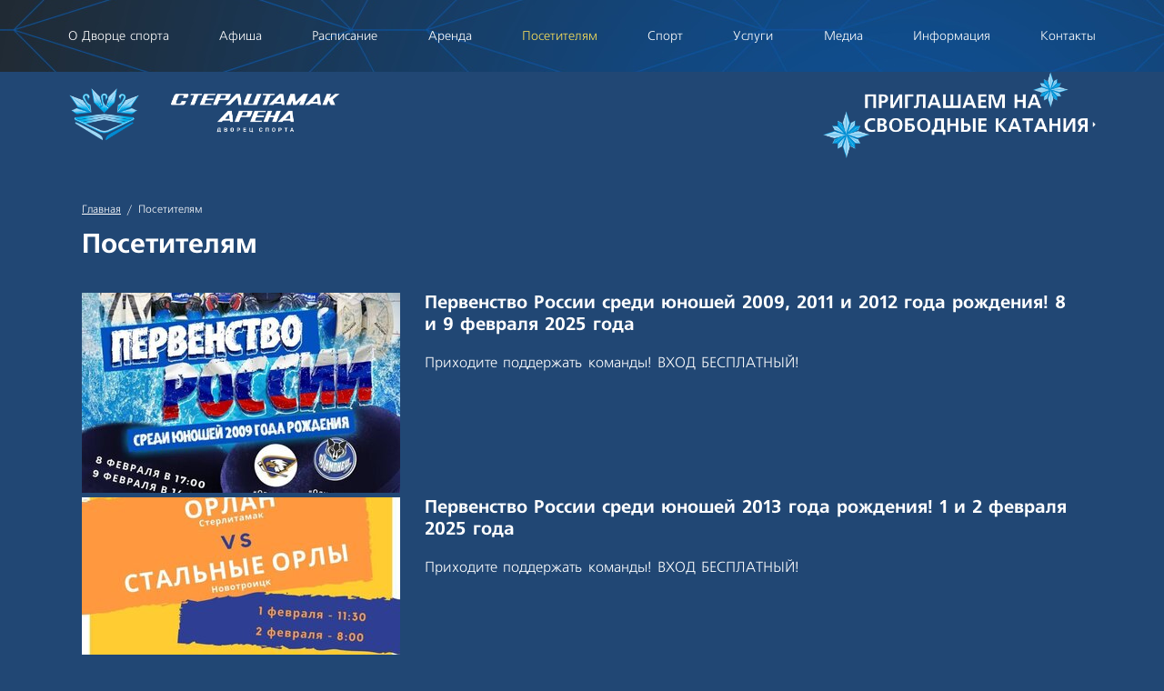

--- FILE ---
content_type: text/html; charset=UTF-8
request_url: https://strarena.ru/stati/
body_size: 3394
content:
<!doctype html>
<html lang="en">
  <head>
    <meta charset="utf-8">
    <meta name="viewport" content="width=device-width, initial-scale=1, shrink-to-fit=no">
    
    <link rel="stylesheet" href="/assets/templates/css/bootstrap-grid.min.css">
	<link rel="stylesheet" href="/assets/templates/css/jquery.fancybox.min.css">
	<link rel="stylesheet" href="/assets/templates/css/swiper-bundle.min.css">
	<link rel="stylesheet" href="/assets/templates/css/fonts.css">
	<link rel="stylesheet" href="/assets/templates/css/main.css?v=2">
	<link rel="stylesheet" href="/assets/templates/fonts/fontawesome/css/all.min.css">
	<script src="/assets/js/jquery.min.js" type="text/javascript"></script>
	<title>Посетителям - «Стерлитамак-Арена»</title>
	
	<meta name="keywords" content="Посетителям" />
	<meta name="description" content="" />
	<base href="https://strarena.ru/"/>
  </head>
<body>
<div class="page-section">
<div class="page-content">
	<header>
		<a href="javascript:;" data-fancybox data-src="#mobile-menu" class="mobile-menu_btn"><span></span><span></span><span></span></a>
		<div class="main-menu_container">
			<div class="container">
				<div class="row">
					<ul class="main-menu"><li class="first level1 odd"><a href="/o-dvorce-sporta/">О Дворце спорта</a></li><li class="level1 even"><a href="/afisha/">Афиша</a></li><li class="level1 odd"><a href="/raspisanie/">Расписание</a></li><li class="level1 even"><a href="/arenda/">Аренда</a></li><li class="level1 current odd"><a href="/stati/">Посетителям</a></li><li class="level1 even"><a href="/sport/">Спорт</a></li><li class="level1 odd"><a href="/uslugi/">Услуги</a></li><li class="level1 even"><a href="/galereya/">Медиа</a></li><li class="level1 odd"><a href="/info/">Информация</a></li><li class="last level1 even"><a href="/kontakty/">Контакты</a></li></ul>
				</div>
			</div>
		</div>
		<div class="header-bottom">
			<div class="container">
				<div class="flex-md-row flex-column d-flex row justify-content-between justify-content-md-between align-items-md-center align-items-end">
					<a href="/" class="logo"><img src="/assets/templates/img/logo.png" alt=""></a>
					<a href="index/svobodnye-kataniya/" class="freeride-logo"><img src="/assets/templates/img/free-ride.png"></a>
				</div>
				
			</div>
			
		</div>
	</header>
<div class="page-inner">
	<div class="container">
		<div class="row">
			<div class="col-12">
				<nav class="breadcrumbs"><ul class="breadcrumb" itemscope itemtype="http://schema.org/BreadcrumbList"><li itemprop="itemListElement" itemscope itemtype="http://schema.org/ListItem"><meta itemprop="position" content="1" />
			<a href="https://strarena.ru/" title="Главная" itemprop="item"><span itemprop="name">Главная</span></a>&nbsp;/&nbsp;</li><li class="active" itemprop="itemListElement" itemscope itemtype="http://schema.org/ListItem"><meta itemprop="position" content="2" /><span typeof="WebPage" resource="https://strarena.ru/stati/"><span itemprop="name">Посетителям</span></span></li></ul></nav>
			</div>
		</div>
		<div class="row">
			<div class="col-12">
				<h1 class="page-title">Посетителям</h1>
				
				
				
				<div class="row">
	<a href="/stati/pervenstvo-rossii-sredi-yunoshej-2009-2011-i-2012-goda-rozhdeniya-8-i-9-fevralya-2025-goda/" class="col-md-4"><img src="assets/cache/images/assets/user_images/105/02-07-pfpsngo0pna-350x220-7e4.jpg" alt=""></a>
	<div class="col-md-8">
		<a href="/stati/pervenstvo-rossii-sredi-yunoshej-2009-2011-i-2012-goda-rozhdeniya-8-i-9-fevralya-2025-goda/" class="article-title">Первенство России среди юношей 2009, 2011 и 2012 года рождения! 8 и 9 февраля 2025 года</a>
		<p>Приходите поддержать команды! ВХОД БЕСПЛАТНЫЙ!
</p>
	</div>
</div><div class="row">
	<a href="/stati/pervenstvo-rossii-sredi-yunoshej-2013-goda-rozhdeniya-1-i-2-fevralya-2025-goda/" class="col-md-4"><img src="assets/cache/images/assets/user_images/104/01-28-nhwfftizkq4-350x220-8ef.jpg" alt=""></a>
	<div class="col-md-8">
		<a href="/stati/pervenstvo-rossii-sredi-yunoshej-2013-goda-rozhdeniya-1-i-2-fevralya-2025-goda/" class="article-title">Первенство России среди юношей 2013 года рождения! 1 и 2 февраля 2025 года</a>
		<p>Приходите поддержать команды! ВХОД БЕСПЛАТНЫЙ!
</p>
	</div>
</div><div class="row">
	<a href="/stati/pervenstvo-rossii-sredi-yunoshej-2011-goda-rozhdeniya-23-i-24-marta-2024-goda/" class="col-md-4"><img src="assets/cache/images/assets/user_images/99/03-20-v4gbzas3yru-350x220-9f0.jpg" alt=""></a>
	<div class="col-md-8">
		<a href="/stati/pervenstvo-rossii-sredi-yunoshej-2011-goda-rozhdeniya-23-i-24-marta-2024-goda/" class="article-title">Первенство России среди юношей 2011 года рождения! 23 и 24 марта 2024 года</a>
		<p></p>
	</div>
</div><div class="row">
	<a href="/stati/matchi-2-go-tura-finalnogo-etapa/" class="col-md-4"><img src="assets/cache/images/assets/user_images/98/03-12-111111-350x220-c5d.jpg" alt=""></a>
	<div class="col-md-8">
		<a href="/stati/matchi-2-go-tura-finalnogo-etapa/" class="article-title">Матчи 4-го тура финального этапа</a>
		<p>Поддержим вместе нашу команду! Вход свободный!</p>
	</div>
</div><div class="row">
	<a href="/stati/pervenstvo-rossii-sredi-yunoshej-2009-goda-rozhdeniya-9-i-10-marta-2024-goda/" class="col-md-4"><img src="assets/cache/images/assets/user_images/97/03-05-123123%283%29-350x220-007.jpg" alt=""></a>
	<div class="col-md-8">
		<a href="/stati/pervenstvo-rossii-sredi-yunoshej-2009-goda-rozhdeniya-9-i-10-marta-2024-goda/" class="article-title">Первенство России среди юношей 2009 года рождения! 9 и 10 марта 2024 года</a>
		<p></p>
	</div>
</div><div class="row">
	<a href="/stati/matchi-7-go-tura-chempionata-rossii-po-volejbolu1/" class="col-md-4"><img src="assets/cache/images/assets/user_images/96/02-22-5cfxyzvv90s-350x220-bdf.jpg" alt=""></a>
	<div class="col-md-8">
		<a href="/stati/matchi-7-go-tura-chempionata-rossii-po-volejbolu1/" class="article-title">Матчи 2-го тура Чемпионата России по волейболу</a>
		<p>Вход на игры свободный!</p>
	</div>
</div><div class="row">
	<a href="/stati/pervenstvo-rossii-sredi-yunoshej-2011-goda-rozhdeniya-24-i-25-fevralya-2024-goda/" class="col-md-4"><img src="assets/cache/images/assets/user_images/95/02-22-eipxyj4zxfo-350x220-55b.jpg" alt=""></a>
	<div class="col-md-8">
		<a href="/stati/pervenstvo-rossii-sredi-yunoshej-2011-goda-rozhdeniya-24-i-25-fevralya-2024-goda/" class="article-title">Первенство России среди юношей 2011 года рождения! 24 и 25 февраля 2024 года</a>
		<p>Приходите поддержать команды! ВХОД БЕСПЛАТНЫЙ!</p>
	</div>
</div><div class="row">
	<a href="/stati/pervenstvo-rossii-sredi-yunoshej-2009-goda-rozhdeniya-13-i-14-fevralya-2024-goda/" class="col-md-4"><img src="assets/cache/images/assets/user_images/79/02-10-ua7mlsgyihw-350x220-d45.jpg" alt=""></a>
	<div class="col-md-8">
		<a href="/stati/pervenstvo-rossii-sredi-yunoshej-2009-goda-rozhdeniya-13-i-14-fevralya-2024-goda/" class="article-title">Первенство России среди юношей 2009 года рождения! 13 и 14 февраля 2024 года</a>
		<p>Приходите поддержать команды! ВХОД БЕСПЛАТНЫЙ!</p>
	</div>
</div><div class="row">
	<a href="/stati/pervenstvo-rossii-sredi-yunoshej-2012-goda-rozhdeniya-10-i-11-fevralya-2024-goda/" class="col-md-4"><img src="assets/cache/images/assets/user_images/78/02-08-svwz8ft20fw-350x220-afa.jpg" alt=""></a>
	<div class="col-md-8">
		<a href="/stati/pervenstvo-rossii-sredi-yunoshej-2012-goda-rozhdeniya-10-i-11-fevralya-2024-goda/" class="article-title">Первенство России среди юношей 2012 года рождения! 10 и 11 февраля 2024 года</a>
		<p>Приходите поддержать команды! ВХОД БЕСПЛАТНЫЙ!
</p>
	</div>
</div><div class="row">
	<a href="/stati/pervenstvo-rossii-sredi-yunoshej-2011-goda-rozhdeniya-27-i-28-yanvarya-2024-goda/" class="col-md-4"><img src="assets/cache/images/assets/user_images/77/01-27-cilt87f9t0s-350x220-512.jpg" alt=""></a>
	<div class="col-md-8">
		<a href="/stati/pervenstvo-rossii-sredi-yunoshej-2011-goda-rozhdeniya-27-i-28-yanvarya-2024-goda/" class="article-title">Первенство России среди юношей 2011 года рождения! 27 и 28 января 2024 года</a>
		<p>Приходите поддержать команды! ВХОД БЕСПЛАТНЫЙ!</p>
	</div>
</div><div class="row">
	<a href="/stati/pervenstvo-rossii-sredi-yunoshej-2009-goda-rozhdeniya-23-i-24-dekabrya-2023-goda/" class="col-md-4"><img src="assets/cache/images/assets/user_images/76/12-19-2009-orlan-350x220-7a3.jpg" alt=""></a>
	<div class="col-md-8">
		<a href="/stati/pervenstvo-rossii-sredi-yunoshej-2009-goda-rozhdeniya-23-i-24-dekabrya-2023-goda/" class="article-title">Первенство России среди юношей 2009 года рождения! 23 и 24 декабря 2023 года</a>
		<p>Приходите поддержать команды! ВХОД БЕСПЛАТНЫЙ!</p>
	</div>
</div><div class="row">
	<a href="/stati/matchi-10-go-tura-chempionata-rossii-po-volejbolu/" class="col-md-4"><img src="assets/cache/images/assets/user_images/75/12-19-2324-magnitka-350x220-e5e.jpg" alt=""></a>
	<div class="col-md-8">
		<a href="/stati/matchi-10-go-tura-chempionata-rossii-po-volejbolu/" class="article-title">Матчи 10-го тура Чемпионата России по волейболу</a>
		<p>Вход на игры свободный!</p>
	</div>
</div><div class="row">
	<a href="/stati/matchi-9-go-tura-chempionata-rossii-po-volejbolu/" class="col-md-4"><img src="assets/cache/images/assets/user_images/74/12-15-tarhan-16-17-350x220-56c.jpg" alt=""></a>
	<div class="col-md-8">
		<a href="/stati/matchi-9-go-tura-chempionata-rossii-po-volejbolu/" class="article-title">Матчи 9-го тура Чемпионата России по волейболу</a>
		<p>Вход на игры свободный!</p>
	</div>
</div><div class="row">
	<a href="/stati/pervenstvo-rossii-sredi-yunoshej-2011-goda-rozhdeniya-16-i-17-dekabrya-2023-goda/" class="col-md-4"><img src="assets/cache/images/assets/user_images/73/12-15-2011-dekabr-350x220-48a.jpg" alt=""></a>
	<div class="col-md-8">
		<a href="/stati/pervenstvo-rossii-sredi-yunoshej-2011-goda-rozhdeniya-16-i-17-dekabrya-2023-goda/" class="article-title">Первенство России среди юношей 2011 года рождения! 16 и 17 декабря 2023 года</a>
		<p>Приходите поддержать команды! ВХОД БЕСПЛАТНЫЙ!</p>
	</div>
</div><div class="row">
	<a href="/stati/matchi-8-go-tura-chempionata-rossii-po-volejbolu/" class="col-md-4"><img src="assets/cache/images/assets/user_images/72/12-08-dlhsbatyi7y-350x220-ebc.jpg" alt=""></a>
	<div class="col-md-8">
		<a href="/stati/matchi-8-go-tura-chempionata-rossii-po-volejbolu/" class="article-title">Матчи 8-го тура Чемпионата России по волейболу</a>
		<p>Вход на игры свободный!</p>
	</div>
</div><div class="row">
	<a href="/stati/turnir-snegovik-sredi-yunoshej-2015-goda-rozhdeniya.-s-1-po-3-dekabrya-2023/" class="col-md-4"><img src="assets/cache/images/assets/user_images/71/11-29-ziei8jl85ny-350x220-9d2.jpg" alt=""></a>
	<div class="col-md-8">
		<a href="/stati/turnir-snegovik-sredi-yunoshej-2015-goda-rozhdeniya.-s-1-po-3-dekabrya-2023/" class="article-title">Турнир «Снеговик» среди юношей 2015 года рождения! С 1 по 3 декабря 2023!</a>
		<p>Вход на игры свободный!</p>
	</div>
</div><div class="row">
	<a href="/stati/matchi-7-go-tura-chempionata-rossii-po-volejbolu/" class="col-md-4"><img src="assets/cache/images/assets/user_images/70/11-29-auj_zz4kb1g-350x220-2eb.jpg" alt=""></a>
	<div class="col-md-8">
		<a href="/stati/matchi-7-go-tura-chempionata-rossii-po-volejbolu/" class="article-title">Матчи 7-го тура Чемпионата России по волейболу</a>
		<p>Вход на игры свободный!</p>
	</div>
</div><div class="row">
	<a href="/stati/pervenstvo-rossii-sredi-yunoshej-2011-goda-rozhdeniya-18-i-19-noyabrya-2023-goda/" class="col-md-4"><img src="assets/cache/images/assets/user_images/69/11-16-2hdkav5r2oi-350x220-509.jpg" alt=""></a>
	<div class="col-md-8">
		<a href="/stati/pervenstvo-rossii-sredi-yunoshej-2011-goda-rozhdeniya-18-i-19-noyabrya-2023-goda/" class="article-title">Первенство России среди юношей 2011 года рождения! 18 и 19 ноября 2023 года</a>
		<p>Приходите поддержать команды! ВХОД БЕСПЛАТНЫЙ!

Матчи прошли со счетом 4:3 и 7:4 в пользу команды «Орлан» (г. Стерлитамак).</p>
	</div>
</div><div class="row">
	<a href="/stati/pervenstvo-rossii-sredi-yunoshej-2012-goda-rozhdeniya-18-i-19-noyabrya-2023-goda/" class="col-md-4"><img src="assets/cache/images/assets/user_images/68/11-16-6msl_quqmn0-350x220-f3d.jpg" alt=""></a>
	<div class="col-md-8">
		<a href="/stati/pervenstvo-rossii-sredi-yunoshej-2012-goda-rozhdeniya-18-i-19-noyabrya-2023-goda/" class="article-title">Первенство России среди юношей 2012 года рождения! 18 и 19 ноября 2023 года</a>
		<p>Приходите поддержать команды! ВХОД БЕСПЛАТНЫЙ!

Матчи прошли со счетом 6:7 и 5:6 в пользу команды «Горняк» (Учалы).</p>
	</div>
</div><div class="row">
	<a href="/stati/pervenstvo-rossii-sredi-yunoshej-2009-goda-rozhdeniya-3-i-4-noyabrya-2023-goda/" class="col-md-4"><img src="assets/cache/images/assets/user_images/67/10-28-img-20231028-wa0000-350x220-a02.jpg" alt=""></a>
	<div class="col-md-8">
		<a href="/stati/pervenstvo-rossii-sredi-yunoshej-2009-goda-rozhdeniya-3-i-4-noyabrya-2023-goda/" class="article-title">Первенство России среди юношей 2009 года рождения! 3 и 4 ноября 2023 года</a>
		<p>Приходите поддержать команды! ВХОД БЕСПЛАТНЫЙ!

Матчи прошли со счётом 9:8 и 6:5 в пользу команды «Орлан» (г. Стерлитамак)</p>
	</div>
</div><div class="row">
	<a href="/stati/4-i-5-noyabrya-2023-goda-volejbolnyj-klub-tarhan-provedet-v-sportivnom-zale-dvorca-sporta-sterlitamak-arena-matchi-4-go-tura-chempionata-rossii-protiv-komandy-kama-permskij-kraj-vhod-svobodnyj/" class="col-md-4"><img src="assets/cache/images/assets/user_images/66/10-28-afisha-tarhan-kama-4-tur-ispr-350x220-57f.jpg" alt=""></a>
	<div class="col-md-8">
		<a href="/stati/4-i-5-noyabrya-2023-goda-volejbolnyj-klub-tarhan-provedet-v-sportivnom-zale-dvorca-sporta-sterlitamak-arena-matchi-4-go-tura-chempionata-rossii-protiv-komandy-kama-permskij-kraj-vhod-svobodnyj/" class="article-title">Матчи 4-го тура Чемпионата России по волейболу</a>
		<p>Вход на игры свободный!

Матчи 4-ого тура прошли со счётом 1:3 и 1:3 в пользу команды «Кама» Пермский край.</p>
	</div>
</div><div class="row">
	<a href="/stati/infrastruktura-dvorca-sporta/" class="col-md-4"><img src="assets/cache/images/assets/user_images/55/01-31-kd6-q-oh_ei-350x220-55e.jpg" alt=""></a>
	<div class="col-md-8">
		<a href="/stati/infrastruktura-dvorca-sporta/" class="article-title">Инфраструктура Дворца спорта </a>
		<p></p>
	</div>
</div><div class="row">
	<a href="/stati/nazvanie-stati/" class="col-md-4"><img src="assets/cache/images/assets/user_images/27/10-31-kcvbg75soxi-350x220-e49.jpg" alt=""></a>
	<div class="col-md-8">
		<a href="/stati/nazvanie-stati/" class="article-title">Особенности льда на крытой Ледовой арене </a>
		<p>О технологии заливки льда в МАУ ДС "Стерлитамак-Арена"</p>
	</div>
</div><div class="row">
	<a href="/stati/keshirovanie-kontenta-v-fajly-php/" class="col-md-4"><img src="assets/cache/images/assets/user_images/15/10-31-8-350x220-9ae.jpg" alt=""></a>
	<div class="col-md-8">
		<a href="/stati/keshirovanie-kontenta-v-fajly-php/" class="article-title">Размерный ряд коньков в прокате</a>
		<p>В преддверии открытия сезона свободных катаний, публикуем ответы на часто задаваемые вопросы</p>
	</div>
</div>
				
				
				
				
				
				
				
				
				
			</div>
		</div>
	</div>
</div>


</div>
<footer>
	<div class="container">
		<div class="row d-flex flex-row justify-content-center align-items-center footer-icons">
			
			<a href="https://vk.com/strsportpalace" target="_blank"><i class="fab fa-vk"></i></a>
			<a href="https://www.youtube.com/channel/UCJ0jFf-5UBvKjABNwHMLi9Q" target="_blank"><i class="fab fa-youtube"></i></a>
		</div>
		<div class="row d-flex flex-row justify-content-center align-items-center">
			<div class="col-12 text-center">2019 — 2024 © МАУ «ДС «Стерлитамак-Арена» городского округа город Стерлитамак</div>
		</div>
	</div>
</footer>
</div>
<div class="modal" id="mobile-menu">
	<ul class="mobile-menu"><li class="first level1 odd"><a href="/o-dvorce-sporta/">О Дворце спорта</a></li><li class="level1 even"><a href="/afisha/">Афиша</a></li><li class="level1 odd"><a href="/raspisanie/">Расписание</a></li><li class="level1 even"><a href="/arenda/">Аренда</a></li><li class="level1 current odd"><a href="/stati/">Посетителям</a></li><li class="level1 even"><a href="/sport/">Спорт</a></li><li class="level1 odd"><a href="/uslugi/">Услуги</a></li><li class="level1 even"><a href="/galereya/">Медиа</a></li><li class="level1 odd"><a href="/info/">Информация</a></li><li class="last level1 even"><a href="/kontakty/">Контакты</a></li></ul>
</div>

<script src="/assets/templates/js/jquery.fancybox.min.js" type="text/javascript"></script>
<script src="/assets/templates/js/swiper-bundle.min.js" type="text/javascript"></script>
<script src="/assets/templates/js/main.js" type="text/javascript"></script>

</body>
</html>

--- FILE ---
content_type: text/css
request_url: https://strarena.ru/assets/templates/css/fonts.css
body_size: 245
content:
@font-face {
    font-family: "FreeSet";
    src: url("../fonts/freeset/freeset.eot"); /* IE9 Compat Modes */
    src: url("../fonts/freeset/freeset.eot?#iefix") format("embedded-opentype"), /* IE6-IE8 */
    url("../fonts/freeset/freeset.otf") format("opentype"), /* Open Type Font */
    url("../fonts/freeset/freeset.svg") format("svg"), /* Legacy iOS */
    url("../fonts/freeset/freeset.ttf") format("truetype"), /* Safari, Android, iOS */
    url("../fonts/freeset/freeset.woff") format("woff"), /* Modern Browsers */
    url("../fonts/freeset/freeset.woff2") format("woff2"); /* Modern Browsers */
    font-weight: normal;
    font-style: normal;
}
@font-face {
    font-family: "FreeSet Bold Cyrillic";
    src: url("../fonts/freeset-bold-cyrillic/freeset-bold-cyrillic.eot"); /* IE9 Compat Modes */
    src: url("../fonts/freeset-bold-cyrillic/freeset-bold-cyrillic.eot?#iefix") format("embedded-opentype"), /* IE6-IE8 */
    url("../fonts/freeset-bold-cyrillic/freeset-bold-cyrillic.otf") format("opentype"), /* Open Type Font */
    url("../fonts/freeset-bold-cyrillic/freeset-bold-cyrillic.svg") format("svg"), /* Legacy iOS */
    url("../fonts/freeset-bold-cyrillic/freeset-bold-cyrillic.ttf") format("truetype"), /* Safari, Android, iOS */
    url("../fonts/freeset-bold-cyrillic/freeset-bold-cyrillic.woff") format("woff"), /* Modern Browsers */
    url("../fonts/freeset-bold-cyrillic/freeset-bold-cyrillic.woff2") format("woff2"); /* Modern Browsers */
    font-weight: normal;
    font-style: normal;
}

--- FILE ---
content_type: text/css
request_url: https://strarena.ru/assets/templates/css/main.css?v=2
body_size: 1516
content:
* {
    box-sizing: border-box;
    margin: 0;
    padding: 0;
    -webkit-font-smoothing: antialiased;
    -moz-osx-font-smoothing: grayscale;
}

html, body {
    width: 100%;
    height: 100%;
    position: relative;
}

body {
    font-family: "FreeSet";
    font-size: 1rem;
    font-weight: normal;
    line-height: 1.2;
    color: #000;
    background-color: #214774;
}

.page-section {
    width: 100%;
    display: flex;
    flex-direction: column;
    min-height: 100vh;
    justify-content: space-between;
}

header {

}

.main-menu_container {
    padding: 30px 0px;
    background-image: url('../img/header_bg.jpg');
}

.main-menu {
    list-style-type: none;
    display: flex;
    align-items: center;
    justify-content: space-between;
    width: 100%;
}

.main-menu a {
    color: #FFFFFF;
    font-size: 14px;
    text-decoration: none;
    transition: color .2s linear;
}

.main-menu a:hover, .main-menu .current a {
    color: #fce159;
}

.logo {
    display: block;
    text-decoration: none;
    max-width: 300px;
}

.logo img {
    display: block;
    width: 100%;
}

.freeride-logo {
    display: block;
    text-decoration: none;
    max-width: 300px;
}

.freeride-logo img {
    display: block;
    width: 100%;
}

footer {
    background-color: #242C37;
    padding: 30px 0px;
    color: #FFFFFF;
    font-size: 13px;
}

.page-inner {
    padding: 50px 0px;
    color: #FFFFFF;
}

.page-title {
    font-family: "FreeSet Bold Cyrillic";
    font-weight: 700;
    font-size: 30px;
    line-height: 34px;
    margin-bottom: 25px;
    padding-bottom: 10px;
    position: relative;
}

/*.page-title:after {
    content: '';
    display: block;
    left: 0;
    bottom: 0;
    width: 70px;
    height: 1px;
    background-color: #FFFFFF;
}*/

dl {
    font-size: 14px;
    margin-bottom: 15px;
    line-height: 1.4;
}

dt {
    font-family: "FreeSet Bold Cyrillic";
}

dl a {
    color: inherit;
}

#map {
    margin-top: 20px;
    width: 100%;
    height: 350px;
}

.breadcrumb {
    display: flex;
    align-items: center;
    list-style-type: none;
    font-size: 12px;
    margin-bottom: 15px;
}

.breadcrumb a {
    color: inherit;
}

.mobile-menu_btn {
    display: none;
}

.modal {
    display: none;
}

.text-center {
    text-align: center;
}

.footer-icons {
    padding-bottom: 15px;
}

.footer-icons a {
    display: flex;
    width: 32px;
    height: 32px;
    border-radius: 32px;
    background-color: #FFFFFF;
    text-decoration: none;
    align-items: center;
    justify-content: center;
    margin: 0 5px 10px;
    color: #214774;
    font-size: 16px;
}

.main-slider_container {
    width: 100%;
    /*height: calc(100vh - 300px);*/
    height: 650px;
    position: relative;
}

.main-slider {
    height: 100%;
    margin-top: 20px;
}

.main-slider .swiper-slide {
    background-repeat: no-repeat;
    background-position: center;
    background-size: cover;
}

.main-slider_btns {
    position: absolute;
    padding: 10px 15px;
    width: 100%;
    bottom: 0;
    left: 0;
    z-index: 10;
}

.main-slider_btns {
    display: flex;
    align-items: center;
    justify-content: flex-end;
    background: linear-gradient(90deg, rgba(255, 255, 255, 0) 0%, rgba(33, 71, 116, 1) 100%);
}

.main-slider_prev, .main-slider_next {
    color: #FFFFFF;
    margin: 0px 5px;
    font-size: 30px;
    cursor: pointer;
    transition: color .2s linear;
    line-height: 25px;
}

.main-slider_prev:hover, .main-slider_next:hover {
    color: #fce159;
}

.main-partners {
    background-color: #253449;
    padding: 30px 0px;
}

.article-title {
    transition: color .2s linear;
    font-size: 20px;
    color: #FFFFFF;
    text-decoration: none;
    display: inline-block;
    margin-bottom: 20px;
    font-family: "FreeSet Bold Cyrillic";
}

.article-title:hover {
    color: #fce159;
}

.inner-list {
    list-style-type: none;
}

.inner-list a {
    color: #FFFFFF;
}

.inner-list a:hover {
    color: #fce159;
}

.thumbnail {
    display: block;
    width: 100%;
    position: relative;
    z-index: 1;
}

.img-responsive {
    display: block;
    width: 100%;
    height: auto;
}

.card-item {
    margin-bottom: 25px;
}

.page-inner a {
    color: #FFFFFF;
}

.page-inner a:hover {
    color: #fce159;
}

.page-inner p {
    margin-bottom: 15px;
}

.show-mobile {
    display: none !important;
}

.albumPreview .thumbnail:after {
    display: block;
    content: '';
    position: absolute;
    left: 0;
    top: 0;
    width: 100%;
    height: 100%;
    z-index: 2;
    background: rgb(255, 255, 255);
    background: linear-gradient(180deg, rgba(255, 255, 255, 0) 50%, rgba(0, 0, 0, 1) 100%);
}

.albumTitle {
    position: absolute;
    left: 0;
    bottom: 0;
    display: block;
    padding: 15px;
    z-index: 3;
}


.callback {
    margin-top: 40px;
}

.form-row {
    margin-bottom: 15px;
}

.form-row label {
    display: block;
    margin-bottom: 5px;
    font-size: 16px;
}

.form-row input {
    outline: none;
    border: none;
    padding: 8px 15px;
    font-family: inherit;
    font-size: 16px;
    width: 100%;
    max-width: 320px;
}

.form-row textarea {
    outline: none;
    border: none;
    padding: 8px 15px;
    font-family: inherit;
    font-size: 16px;
    width: 100%;
    max-width: 320px;
    height: 150px;
}

.form-row button {
    display: flex;
    outline: none;
    border: none;
    background-color: #ffaa00;
    color: #FFFFFF;
    padding: 10px 30px;
    align-items: center;
    justify-content: center;
    cursor: pointer;
    font-size: 16px;
    font-family: inherit;
}

@media (max-width: 600px) {
    .show-mobile {
        display: block !important;
        margin: 0 auto;
    }

    .main-slider_container {
        width: 100%;
        /*height: calc(100vh - 230px);*/
        height: 450px;
    }

    .mobile-menu_btn {
        display: flex;
        position: absolute;
        top: 30px;
        left: 15px;
        width: 24px;
        height: 24px;
        flex-direction: column;
        justify-content: space-between;
    }

    .mobile-menu_btn span {
        width: 100%;
        height: 2px;
        background-color: #FFFFFF;
    }

    .main-menu_container {
        display: none;
    }

    .logo {
        max-width: 270px;
    }

    .freeride-logo {
        display: none;
    }

    .header-bottom {
        padding: 15px;
    }

    #mobile-menu {
        width: 100%;
        height: 100%;
    }

    .mobile-menu {
        list-style-type: none;
    }

    .mobile-menu li {
        margin-bottom: 10px;
    }

    .mobile-menu a {
        text-decoration: none;
        color: #214774;
        font-size: 20px;
    }
}

--- FILE ---
content_type: application/javascript
request_url: https://strarena.ru/assets/templates/js/main.js
body_size: 132
content:
$(document).ready(function () {
    const mainSlider = new Swiper('.main-slider', {
        speed: 400,
        spaceBetween: 0,
        loop: true,
        autoplay: {
            delay: 5000,
        },
        effect: 'fade',
        fadeEffect: {
            crossFade: true
        },
        navigation: {
            nextEl: '.main-slider_next',
            prevEl: '.main-slider_prev',
        },
    });
});